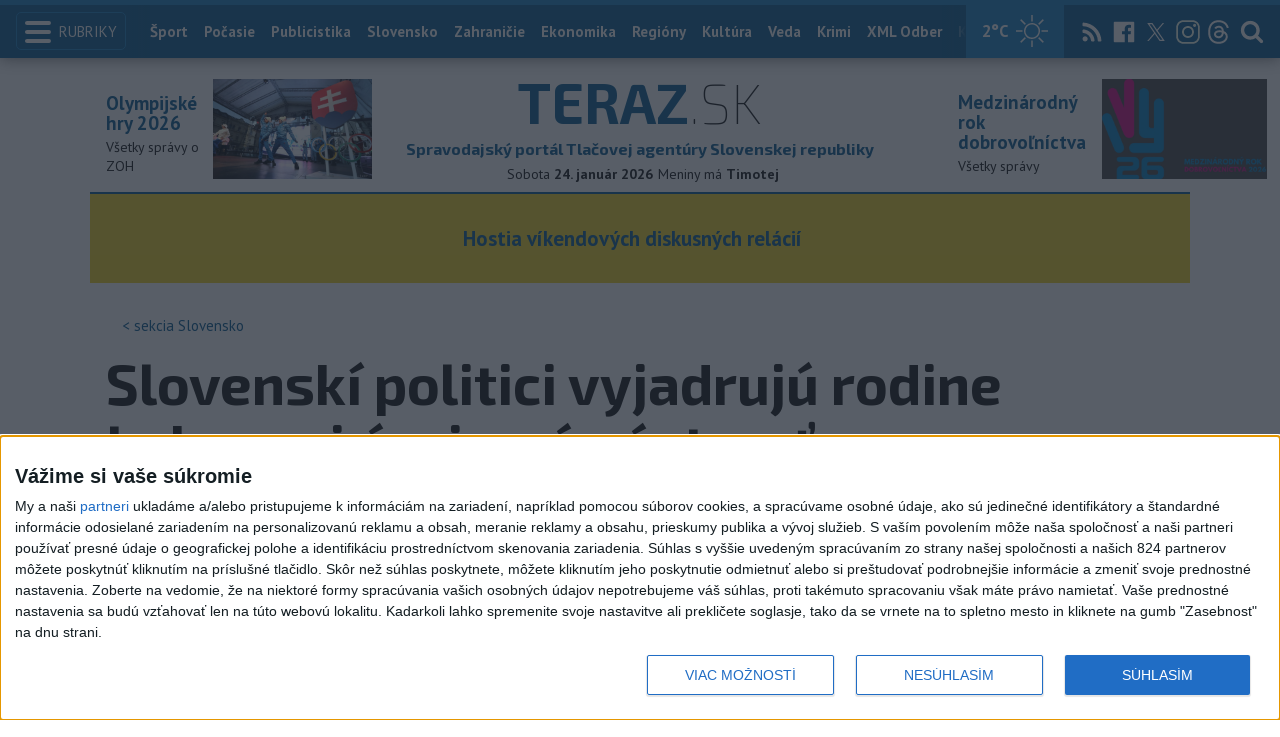

--- FILE ---
content_type: text/html; charset=utf-8
request_url: https://www.teraz.sk/slovensko/t-drucker-vyjadril-uprimnu-sustrast/755725-clanok.html?utm_source=teraz&utm_medium=organic&utm_campaign=click&utm_content=undefined
body_size: 18093
content:
<!doctype html>
<html class="no-js" lang="sk">

<head prefix="og: http://ogp.me/ns# fb: http://ogp.me/ns/fb# article: http://ogp.me/ns/article#">
  <meta charset="utf-8">
  <meta http-equiv="x-ua-compatible" content="ie=edge">
  <meta name="viewport" content="width=device-width, initial-scale=1, viewport-fit=cover">
  <meta name="helmet-placeholder" />
  <title data-react-helmet="true">Slovenskí politici vyjadrujú rodine Lubyovej úprimnú sústrasť</title>
  <meta data-react-helmet="true" name="msapplication-TileImage" content="/favicon/ms-icon-144x144.png"/><meta data-react-helmet="true" name="msapplication-TileColor" content="#137fc5"/><meta data-react-helmet="true" name="theme-color" content="#137fc5"/><meta data-react-helmet="true" name="google-site-verification" content="sHkCahai37YoEmQmocAHdLzDsNXrzYjalRtiinbpu_4"/><meta data-react-helmet="true" name="author" content="Teraz.sk"/><meta data-react-helmet="true" name="creator" content="TASR"/><meta data-react-helmet="true" name="publisher" content="Teraz.sk"/><meta data-react-helmet="true" property="article:publisher" content="https://www.teraz.sk/"/><meta data-react-helmet="true" name="webdesign" content="ADIT Agency s.r.o."/><meta data-react-helmet="true" property="og:site_name" content="TERAZ.sk"/><meta data-react-helmet="true" property="og:locale" content="sk_SK"/><meta data-react-helmet="true" property="fb:admins" content="100000789967003"/><meta data-react-helmet="true" property="fb:admins" content="1178990524"/><meta data-react-helmet="true" property="fb:admins" content="1597324791"/><meta data-react-helmet="true" property="fb:admins" content="1481590385"/><meta data-react-helmet="true" property="fb:admins" content="100001507657756"/><meta data-react-helmet="true" property="fb:admins" content="1402834241"/><meta data-react-helmet="true" property="fb:admins" content="100000944240713"/><meta data-react-helmet="true" property="fb:admins" content="1087125644"/><meta data-react-helmet="true" property="fb:admins" content="1277051192"/><meta data-react-helmet="true" property="fb:admins" content="702763004"/><meta data-react-helmet="true" property="fb:admins" content="1511665091"/><meta data-react-helmet="true" property="fb:app_id" content="282867128448169"/><meta data-react-helmet="true" name="twitter:card" content="summary_large_image"/><meta data-react-helmet="true" name="twitter:site" content="terazsk"/><meta data-react-helmet="true" name="twitter:creator" content="terazsk"/><meta data-react-helmet="true" property="og:type" content="article"/><meta data-react-helmet="true" property="og:url" content="https://www.teraz.sk/slovensko/t-drucker-vyjadril-uprimnu-sustrast/755725-clanok.html"/><meta data-react-helmet="true" property="og:title" content="Slovenskí politici vyjadrujú rodine Lubyovej úprimnú sústrasť"/><meta data-react-helmet="true" property="og:description" content="Úprimnú sústrasť vyjadrila prezidentka Zuzana Čaputová, minister školstva Tomáš Drucker (Hlas-SD), aj Slovenská národná strana."/><meta data-react-helmet="true" property="og:image" content="https://www.teraz.sk/usercontent/socialmedia/1cfd5913cc4e529a674eb7f053082d4306b154cf.jpg?wm=tasr-teraz&amp;v=2"/><meta data-react-helmet="true" property="og:image:type" content="image/jpeg"/><meta data-react-helmet="true" name="keywords" lang="sk" content="reakcia,exministerka,Lubyová,Drucker,MŠVVaŠ"/><meta data-react-helmet="true" name="description" content="Úprimnú sústrasť vyjadrila prezidentka Zuzana Čaputová, minister školstva Tomáš Drucker (Hlas-SD), aj Slovenská národná strana."/><meta data-react-helmet="true" property="article:author" content="www.teraz.sk/author/327"/><meta data-react-helmet="true" property="article:published_time" content="2023-11-20T14:44:00+01:00"/><meta data-react-helmet="true" property="article:modified_time" content="2023-11-20T18:05:00+01:00"/><meta data-react-helmet="true" name="copyright" content="Copyright (C) 2023 TASR, tasr.sk"/><meta data-react-helmet="true" name="twitter:url" content="https://www.teraz.sk/slovensko/t-drucker-vyjadril-uprimnu-sustrast/755725-clanok.html"/>
  <link data-react-helmet="true" rel="manifest" href="/manifest.json"/><link data-react-helmet="true" rel="apple-touch-icon" sizes="57x57" href="/favicon/apple-icon-57x57.png"/><link data-react-helmet="true" rel="apple-touch-icon" sizes="60x60" href="/favicon/apple-icon-60x60.png"/><link data-react-helmet="true" rel="apple-touch-icon" sizes="72x72" href="/favicon/apple-icon-72x72.png"/><link data-react-helmet="true" rel="apple-touch-icon" sizes="76x76" href="/favicon/apple-icon-76x76.png"/><link data-react-helmet="true" rel="apple-touch-icon" sizes="114x114" href="/favicon/apple-icon-114x114.png"/><link data-react-helmet="true" rel="apple-touch-icon" sizes="120x120" href="/favicon/apple-icon-120x120.png"/><link data-react-helmet="true" rel="apple-touch-icon" sizes="144x144" href="/favicon/apple-icon-144x144.png"/><link data-react-helmet="true" rel="apple-touch-icon" sizes="152x152" href="/favicon/apple-icon-152x152.png"/><link data-react-helmet="true" rel="apple-touch-icon" sizes="180x180" href="/favicon/apple-icon-180x180.png"/><link data-react-helmet="true" rel="icon" type="image/png" sizes="192x192" href="/favicon/android-icon-192x192.png"/><link data-react-helmet="true" rel="icon" type="image/png" sizes="32x32" href="/favicon/favicon-32x32.png"/><link data-react-helmet="true" rel="icon" type="image/png" sizes="96x96" href="/favicon/favicon-96x96.png"/><link data-react-helmet="true" rel="icon" type="image/png" sizes="16x16" href="/favicon/favicon-16x16.png"/>
  <link rel="stylesheet" href="/static/css/client.20ddd68c.css">
  <link rel="manifest" href="manifest.json" crossorigin="use-credentials">
  
  <script>
  window.__PRELOADED_STATE__ = {"fbShares":{},"header":{"headerSuffix":"Slovensko","headerSuffixUrl":"slovensko","isLoading":false,"dateName":"24. január 2026","dowName":"Sobota","promo_left":{"title":"Olympijské hry 2026 ","annotation":"Všetky správy o ZOH","image":"https://www.teraz.sk/usercontent/photos/c/6/5/4-c65d578601adba397de786261ff28b31b9b26ff7.jpg","url":"zoh-2026"},"promo_right":{"title":"Medzinárodný rok dobrovoľníctva","annotation":"Všetky správy","image":"https://www.teraz.sk/usercontent/photos/3/4/1/4-341318b0020a21d3f72615cdba92ab65e9d8a321.jpg","url":"/tag/ivy26"},"nameday":"Timotej","anniversary":{"title":"Deň národného zjednotenia v Rumunsku","annotation":"Založenie štátu zjednotením Valašska a Moldavska (1859).","image":"","url":"/historicky-kalendar/24-januar"},"menu":[{"url":"/","name":"Titulka"},{"url":"/","name":"Teraz","sub":[]},{"url":"/slovensko","name":"Slovensko","sub":[]},{"url":"/regiony","name":"Regióny","sub":[{"name":"Všetky","url":"/regiony/"},{"name":"Hlavné mesto","url":"/bratislava"},{"name":"Banskobystrický","url":"/banskobystricky-kraj"},{"name":"Bratislavský","url":"/bratislavsky-kraj"},{"name":"Košický","url":"/kosicky-kraj"},{"name":"Nitriansky","url":"/nitriansky-kraj"},{"name":"Prešovský","url":"/presovsky-kraj"},{"name":"Trenčiansky","url":"/trenciansky-kraj"},{"name":"Trnavský","url":"/trnavsky-kraj"},{"name":"Žilinský","url":"/zilinsky-kraj"}]},{"url":"/zahranicie","name":"Zahraničie","sub":[]},{"url":"/ekonomika","name":"Ekonomika","sub":[]},{"url":"/pocasie","name":"Počasie","sub":[]},{"url":"/publicistika","name":"Publicistika","sub":[]},{"url":"/kultura","name":"Kultúra","sub":[]},{"url":"/sport","name":"Šport","sub":[{"name":"Futbal","url":"/futbal"},{"name":"Hokej","url":"/hokej"},{"name":"KHL","url":"/khl"},{"name":"NHL","url":"/nhl"},{"name":"Tenis","url":"/tenis"},{"name":"Tipos Extraliga","url":"/tipsportliga"},{"name":"Niké liga","url":"/fortunaliga"},{"name":"Basketbal","url":"/basketbal"},{"name":"Zimné športy","url":"/zimne-sporty"},{"name":"LIVESCORE","url":"/livescore"}]},{"url":"/magazin","name":"Kaleidoskop","sub":[{"name":"Magazín","url":"/magazin"},{"name":"Kultúra","url":"/kultura"},{"name":"Krimi","url":"/kultura"},{"name":"UNESCO a veda","url":"/veda"},{"name":"Zdravie","url":"/zdravie"}]},{"url":"/zdravie","name":"Zdravie","sub":[]},{"url":"http://www.tasr.sk","name":"Tasr.sk"},{"url":"http://www.tasrtv.sk","name":"TASR TV"},{"url":"http://webmagazin.teraz.sk","name":"Webmagazín.sk"},{"url":"http://skolske.sk","name":"Školské"},{"url":"http://www.vtedy.sk","name":"Vtedy.sk"},{"url":"http://newsnow.tasr.sk","name":"News Now"},{"url":"https://www.teraz.sk/odber-xml","name":"XML Odbery"}],"flash_news":{"url":"https://www.teraz.sk/slovensko/hostia-vikendovych-diskusnych-relaci/935675-clanok.html?utm_source=teraz&utm_medium=organic&utm_campaign=click&utm_content=.%253Bsearch","title":"Hostia víkendových diskusných relácií "}},"theme":{"isOffCanvasActive":false,"themeClass":null},"pageByUrl":{"https://www.teraz.sk/api_rest.php?module=RestApi&method=article&articleId=755725&section=slovensko&kind=clanok":{"isLoading":false,"lastUpdate":1769256147393,"aside":[{"type":"top_articles","data":{"articles":{"last_6h":[{"id":"935761","title":"Chcete darovať krv? Toto by mohla byť prekážka","url":"/slovensko/chcete-darovat-krv-toto-by-mohla-byt/935761-clanok.html","section_url":"slovensko","views_total":"142"},{"id":"935675","title":"PREHĽAD: Hostia víkendových diskusných relácií","url":"/slovensko/hostia-vikendovych-diskusnych-relaci/935675-clanok.html","section_url":"slovensko","views_total":"111"},{"id":"934928","title":"Viete, koľko pomarančov treba zjesť na odporúčanú dávku vitamínu C?","url":"/slovensko/viete-kolko-pomarancov-treba-zjest-n/934928-clanok.html","section_url":"slovensko","views_total":"84"},{"id":"934670","title":"Polícia ukončila objasňovanie nehody šéfa SIS P. Gašpara","url":"/slovensko/policia-ukoncila-objasnovanie-nehody/934670-clanok.html","section_url":"slovensko","views_total":"83"},{"id":"935789","title":"Vo veku 68 rokov zomrel bývalý predseda SAV Jaromír Pastorek","url":"/slovensko/vo-veku-68-rokov-zomrel-byvaly-predsed/935789-clanok.html","section_url":"slovensko","views_total":"58"},{"id":"935777","title":"Sneh a hmla potrápia vodičov, niektoré úseky majú obmedzenia","url":"/slovensko/sneh-a-hmla-potrapia-vodicov-niektor/935777-clanok.html","section_url":"slovensko","views_total":"41"},{"id":"934186","title":"Chlapec spadol z lanovky vo Vysokých Tatrách, poranil si chrbticu ","url":"/slovensko/chlapec-spadol-z-lanovky-vo-vysokych-ta/934186-clanok.html","section_url":"slovensko","views_total":"34"}],"last_24h":[{"id":"935632","title":"HROZÍ POĽADOVICA: Môže postupne zasiahnuť celú krajinu ","url":"/slovensko/hrozi-poladovica-moze-postupne-zasi/935632-clanok.html","section_url":"slovensko","views_total":"351"},{"id":"934928","title":"Viete, koľko pomarančov treba zjesť na odporúčanú dávku vitamínu C?","url":"/slovensko/viete-kolko-pomarancov-treba-zjest-n/934928-clanok.html","section_url":"slovensko","views_total":"340"},{"id":"935610","title":"Veľvyslanectvo Ukrajiny v SR spustilo zbierku Teplo pre Ukrajinu","url":"/slovensko/velvyslanectvo-ukrajiny-v-sr-spustilo-z/935610-clanok.html","section_url":"slovensko","views_total":"294"},{"id":"934186","title":"Chlapec spadol z lanovky vo Vysokých Tatrách, poranil si chrbticu ","url":"/slovensko/chlapec-spadol-z-lanovky-vo-vysokych-ta/934186-clanok.html","section_url":"slovensko","views_total":"281"},{"id":"935675","title":"PREHĽAD: Hostia víkendových diskusných relácií","url":"/slovensko/hostia-vikendovych-diskusnych-relaci/935675-clanok.html","section_url":"slovensko","views_total":"243"},{"id":"935687","title":"Fico sa na budúci štvrtok stretne s francúzskym prezidentom Macronom","url":"/slovensko/fico-sa-na-buduci-stvrtok-stretne-s-fr/935687-clanok.html","section_url":"slovensko","views_total":"236"},{"id":"935445","title":"Fico: EÚ nemáme ignorovať, ani byť súčasťou neschopnosti jej vedenia","url":"/slovensko/fico-eu-nemame-ignorovat-ani-byt-s/935445-clanok.html","section_url":"slovensko","views_total":"190"}],"last_7d":[{"id":"934928","title":"Viete, koľko pomarančov treba zjesť na odporúčanú dávku vitamínu C?","url":"/slovensko/viete-kolko-pomarancov-treba-zjest-n/934928-clanok.html","section_url":"slovensko","views_total":"13646"},{"id":"934186","title":"Chlapec spadol z lanovky vo Vysokých Tatrách, poranil si chrbticu ","url":"/slovensko/chlapec-spadol-z-lanovky-vo-vysokych-ta/934186-clanok.html","section_url":"slovensko","views_total":"8585"},{"id":"934846","title":"V noci majú udrieť silné mrazy: Vydali výstrahy ","url":"/slovensko/v-noci-maju-udriet-silne-mrazy-vydal/934846-clanok.html","section_url":"slovensko","views_total":"6135"},{"id":"934231","title":"Fico sa na Floride stretol s Trumpom, diskutovali aj o Ukrajine a EÚ","url":"/slovensko/fico-sa-na-floride-stretol-s-trumpom-di/934231-clanok.html","section_url":"slovensko","views_total":"3719"},{"id":"934670","title":"Polícia ukončila objasňovanie nehody šéfa SIS P. Gašpara","url":"/slovensko/policia-ukoncila-objasnovanie-nehody/934670-clanok.html","section_url":"slovensko","views_total":"1158"},{"id":"934080","title":"Fico: Slovensko bude vďaka dohode s USA patriť medzi výnimočné krajiny","url":"/slovensko/fico-slovensko-bude-vdaka-dohode-s-usa/934080-clanok.html","section_url":"slovensko","views_total":"876"},{"id":"934561","title":"Fico telefonoval s Merzom, chystá sa poslať list von der Leyenovej","url":"/slovensko/fico-telefonoval-s-merzom-chysta-sa-po/934561-clanok.html","section_url":"slovensko","views_total":"843"}]},"component_flavor":""}},{"type":"adocean_banner_square","data":{"master":"9raQXGN7N20FgcckjJL6XBbMYzJQkxKbBD455gB8FcP.07","code":"adoceanskwmggirrmpc"}}],"category":{"url":"slovensko","name":"Slovensko"},"tips":[{"image":"https://www1.teraz.sk/usercontent/photos/0/b/e/1-0beb32e020a66661d87eab335fc265ef22c55234.jpg","title":"VEĽKÁ PREDPOVEĎ POČASIA: Mrazivé dni sú konečne preč. Alebo sa vrátia?","url":"/pocasie/velka-predpoved-pocasia/934443-clanok.html"},{"image":"https://www2.teraz.sk/usercontent/photos/5/8/e/1-58e002b0426788113fed380d786fee1025eca4e0.jpg","title":"FOTO: MIMORIADNY OBJAV: Jaskynné umenie môže mať vyše 67.800 rokov","url":"/zahranicie/vedav-indonezii-objavili-najstarsie-j/935725-clanok.html"},{"image":"https://www3.teraz.sk/usercontent/photos/e/0/2/1-e025de6e76a3b7897ecedd32dd51c80e61d907a4.jpg","title":"TOMÁŠ: Na dôchodkový systém sa kvôli konsolidácii siahať nebude","url":"/publicistika/tomas-na-dochodkovy-system-sa-kvo/935527-clanok.html"},{"image":"https://www1.teraz.sk/usercontent/photos/1/3/e/1-13e9043dfdd30288dad865d6704d4b7c56289124.jpg","title":"Fico: EÚ nemáme ignorovať, ani byť súčasťou neschopnosti jej vedenia","url":"/slovensko/fico-eu-nemame-ignorovat-ani-byt-s/935445-clanok.html"}],"submenu":[],"id":"755725","title":"Slovenskí politici vyjadrujú rodine Lubyovej úprimnú sústrasť","annotation":"Úprimnú sústrasť vyjadrila prezidentka Zuzana Čaputová, minister školstva Tomáš Drucker (Hlas-SD), aj Slovenská národná strana.","author":{"id":"327","name":"TASR/TERAZ.sk","url":"www.teraz.sk/author/327"},"time_created":"20. novembra 2023 14:44","time_updated":"20. novembra 2023 18:05","time_created_ISO":"2023-11-20T14:44:00+01:00","time_updated_ISO":"2023-11-20T18:05:00+01:00","image":"https://www1.teraz.sk/usercontent/photos/1/c/f/4-1cfd5913cc4e529a674eb7f053082d4306b154cf.jpg","image_caption":"<span>Na archívnej snímke prezidentka Zuzana Čaputová.</span> <em>Foto: TASR - Dano Veselský</em><div class=\"clear\"></div>","api_version":"1","tags":[{"id":"900","name":"reakcia","url":"reakcia"},{"id":"24349","name":"exministerka","url":"exministerka"},{"id":"55603","name":"Lubyová","url":"lubyova"},{"id":"60480","name":"Drucker","url":"drucker"},{"id":"74944","name":"MŠVVaŠ","url":"msvvas"}],"live":false,"discussion_enabled":true,"url":"/slovensko/t-drucker-vyjadril-uprimnu-sustrast/755725-clanok.html","canonical_url":"https://www.teraz.sk/slovensko/t-drucker-vyjadril-uprimnu-sustrast/755725-clanok.html","social_media_image":"https://www.teraz.sk/usercontent/socialmedia/1cfd5913cc4e529a674eb7f053082d4306b154cf.jpg?wm=tasr-teraz&v=2","suggested":[{"title":"Úmrtie Lubyovej kolegov zo SAV zasiahlo, vyzdvihli jej odborné kvality","url":"/slovensko/umrtie-m-lubyovej-kolegov-zo-sav-zasia/755745-clanok.html","image":"https://www3.teraz.sk/usercontent/photos/e/e/7/1-ee77909645503073ac09c5ec5a90fd2bc0f24521.jpg"},{"title":"Zomrela bývalá ministerka školstva Martina Lubyová","url":"/slovensko/zomrela-byvala-ministerka-skolstva-ma/755714-clanok.html","image":"https://www3.teraz.sk/usercontent/photos/a/f/b/1-afb86928ae5084303ca4c46e482732a6773ef1a4.jpg"}],"html":"<div>Bratislava 20. novembra (TASR) - Prezidentka Zuzana &#268;aputov&aacute; vyjadrila &uacute;primn&uacute; s&uacute;stras&#357; rodine, bl&iacute;zkym a kolegom akademi&#269;ky, vedkyne a b&yacute;valej ministerky &scaron;kolstva Martiny Lubyovej. Uviedla to na soci&aacute;lnej sieti.<br>\r\n<br>\r\nMinister &scaron;kolstva Tom&aacute;&scaron; Drucker (Hlas-SD) vyjadril &uacute;primn&uacute; s&uacute;stras&#357; rodine zosnulej exministerky &scaron;kolstva Martiny Lubyovej. B&yacute;val&aacute; &scaron;&eacute;fka rezortu zomrela v pondelok vo veku 56 rokov po dlhej a &#357;a&#382;kej chorobe.<br>\r\n<br>\r\n<div class=\"articlePanel right\" style=\"width:780px\"><b>Pre&#269;&iacute;tajte si aj</b>: <a href=\"https://www.teraz.sk/slovensko/zomrela-byvala-ministerka-skolstva-ma/755714-clanok.html?utm_source=teraz&amp;utm_medium=organic&amp;utm_campaign=click&amp;utm_content=.%253Bw%253BwIndex%253Btop%253Bimg\" target=\"_blank\">Zomrela b&yacute;val&aacute; ministerka &scaron;kolstva Martina Lubyov&aacute;</a></div><br>\r\n<br>\r\n<i>\"V mene svojom a v mene ministerstva &scaron;kolstva vyjadrujem jej pozostal&yacute;m &uacute;primn&uacute; s&uacute;stras&#357;. &#268;es&#357; jej pamiatke,\"</i> uviedol Drucker.<br>\r\n<br>\r\n<figure class=\"articleImage\"><img width=\"625\" src=\"https://www3.teraz.sk/usercontent/photos/d/d/1/3-dd140c4740dc2f9a80d0c53bbc4ec7e7237914e6.jpg\"><figcaption class=\"articleImage-caption\">Arch&iacute;vna sn&iacute;mka. Ministerka &scaron;kolstva, vedy, v&yacute;skumu a &scaron;portu SR Martina Lubyov&aacute; nav&scaron;t&iacute;vila 31. janu&aacute;ra 2020 Stredn&uacute; odborn&uacute; &scaron;kolu techniky a slu&#382;ieb v Nitre. Pri tejto pr&iacute;le&#382;itosti odovzdala stredo&scaron;kol&aacute;kom hodnotenia za prv&yacute; polrok. Na sn&iacute;mke &#382;iak, ktor&yacute; bol &uacute;&#269;astn&iacute;kom tragickej nehody autobusu v polovici novembra minul&eacute;ho roku a pom&aacute;hal pri poskytovan&iacute; prvej pomoci, si preber&aacute; polro&#269;n&eacute; hodnotenie od Ministerky &scaron;kolstva, vedy, v&yacute;skumu a &scaron;portu SR Martiny Lubyovej. </figcaption> <em>Foto: TASR Henrich Mi&scaron;ovi&#269;</em><div class=\"clear\"></div></figure><br>\r\n<br>\r\n&Uacute;primn&uacute; s&uacute;stras&#357; exministerke vyslovila na soci&aacute;lnej sieti aj Slovensk&aacute; n&aacute;rodn&aacute; strana (SNS), ktor&aacute; ju do vl&aacute;dnej funkcie nominovala.<i> \"Po rokoch boja s &#357;a&#382;kou chorobou n&aacute;s opustila dlhoro&#269;n&aacute; priate&#318;ka a kolegy&#328;a Martina Lubyov&aacute;. Vyjadrujeme &uacute;primn&uacute; s&uacute;stras&#357; rodine a bl&iacute;zkym b&yacute;valej akademi&#269;ky, vedkyne a ministerky &scaron;kolstva JUDr. Mgr. Martiny Lubyovej, PhD. Martinka, bude&scaron; n&aacute;m ch&yacute;ba&#357;,\"</i> uv&aacute;dza SNS na svojom profile. <br>\r\n<br>\r\n<iframe src=\"https://www.facebook.com/plugins/post.php?href=https%3A%2F%2Fwww.facebook.com%2Fstranasns%2Fposts%2Fpfbid02uajMWX1j6vzw8eR6SQY9ZdEs2HVFXGshmzgUgFUjBUrf5TDyzV72C9z6nfamUGxfl&amp;show_text=true&amp;width=500\" width=\"500\" height=\"548\" style=\"border:none;overflow:hidden\" scrolling=\"no\" frameborder=\"0\" allowfullscreen=\"true\" allow=\"autoplay; clipboard-write; encrypted-media; picture-in-picture; web-share\"></iframe><br>\r\n<br>\r\nLubyov&aacute; bola &#269;lenkou - akademi&#269;kou Eur&oacute;pskej akad&eacute;mie vied a umen&iacute;. Pred p&ocirc;soben&iacute;m na Ministerstve &scaron;kolstva, vedy, v&yacute;skumu a &scaron;portu (M&Scaron;VVa&Scaron;) SR riadila Prognostick&yacute; &uacute;stav Slovenskej akad&eacute;mie vied (SAV). P&ocirc;sobila tie&#382; v predsedn&iacute;ctve SAV. Venovala sa pedagogickej aj publika&#269;nej &#269;innosti.</div>\n","htmlArray":["<div>Bratislava 20. novembra (TASR) - Prezidentka Zuzana &#268;aputov&aacute; vyjadrila &uacute;primn&uacute; s&uacute;stras&#357; rodine, bl&iacute;zkym a kolegom akademi&#269;ky, vedkyne a b&yacute;valej ministerky &scaron;kolstva Martiny Lubyovej. Uviedla to na soci&aacute;lnej sieti.<br>\r\n<br>\r\nMinister &scaron;kolstva Tom&aacute;&scaron; Drucker (Hlas-SD) vyjadril &uacute;primn&uacute; s&uacute;stras&#357; rodine zosnulej exministerky &scaron;kolstva Martiny Lubyovej. B&yacute;val&aacute; &scaron;&eacute;fka rezortu zomrela v pondelok vo veku 56 rokov po dlhej a &#357;a&#382;kej chorobe.<br>\r\n<br>\r\n<div class=\"articlePanel right\" style=\"width:780px\"><b>Pre&#269;&iacute;tajte si aj</b>: <a href=\"https://www.teraz.sk/slovensko/zomrela-byvala-ministerka-skolstva-ma/755714-clanok.html?utm_source=teraz&amp;utm_medium=organic&amp;utm_campaign=click&amp;utm_content=.%253Bw%253BwIndex%253Btop%253Bimg\" target=\"_blank\">Zomrela b&yacute;val&aacute; ministerka &scaron;kolstva Martina Lubyov&aacute;</a></div><br>\r\n<br>\r\n<i>\"V mene svojom a v mene ministerstva &scaron;kolstva vyjadrujem jej pozostal&yacute;m &uacute;primn&uacute; s&uacute;stras&#357;. &#268;es&#357; jej pamiatke,\"</i> uviedol Drucker.<br>\r\n<br>\r\n<figure class=\"articleImage\"><img width=\"625\" src=\"https://www3.teraz.sk/usercontent/photos/d/d/1/3-dd140c4740dc2f9a80d0c53bbc4ec7e7237914e6.jpg\"><figcaption class=\"articleImage-caption\">Arch&iacute;vna sn&iacute;mka. Ministerka &scaron;kolstva, vedy, v&yacute;skumu a &scaron;portu SR Martina Lubyov&aacute; nav&scaron;t&iacute;vila 31. janu&aacute;ra 2020 Stredn&uacute; odborn&uacute; &scaron;kolu techniky a slu&#382;ieb v Nitre. Pri tejto pr&iacute;le&#382;itosti odovzdala stredo&scaron;kol&aacute;kom hodnotenia za prv&yacute; polrok. Na sn&iacute;mke &#382;iak, ktor&yacute; bol &uacute;&#269;astn&iacute;kom tragickej nehody autobusu v polovici novembra minul&eacute;ho roku a pom&aacute;hal pri poskytovan&iacute; prvej pomoci, si preber&aacute; polro&#269;n&eacute; hodnotenie od Ministerky &scaron;kolstva, vedy, v&yacute;skumu a &scaron;portu SR Martiny Lubyovej. </figcaption> <em>Foto: TASR Henrich Mi&scaron;ovi&#269;</em><div class=\"clear\"></div></figure><br>\r\n<br>\r\n&Uacute;primn&uacute; s&uacute;stras&#357; exministerke vyslovila na soci&aacute;lnej sieti aj Slovensk&aacute; n&aacute;rodn&aacute; strana (SNS), ktor&aacute; ju do vl&aacute;dnej funkcie nominovala.<i> \"Po rokoch boja s &#357;a&#382;kou chorobou n&aacute;s opustila dlhoro&#269;n&aacute; priate&#318;ka a kolegy&#328;a Martina Lubyov&aacute;. Vyjadrujeme &uacute;primn&uacute; s&uacute;stras&#357; rodine a bl&iacute;zkym b&yacute;valej akademi&#269;ky, vedkyne a ministerky &scaron;kolstva JUDr. Mgr. Martiny Lubyovej, PhD. Martinka, bude&scaron; n&aacute;m ch&yacute;ba&#357;,\"</i> uv&aacute;dza SNS na svojom profile. <br>\r\n<br>\r\n<iframe src=\"https://www.facebook.com/plugins/post.php?href=https%3A%2F%2Fwww.facebook.com%2Fstranasns%2Fposts%2Fpfbid02uajMWX1j6vzw8eR6SQY9ZdEs2HVFXGshmzgUgFUjBUrf5TDyzV72C9z6nfamUGxfl&amp;show_text=true&amp;width=500\" width=\"500\" height=\"548\" style=\"border:none;overflow:hidden\" scrolling=\"no\" frameborder=\"0\" allowfullscreen=\"true\" allow=\"autoplay; clipboard-write; encrypted-media; picture-in-picture; web-share\"></iframe><br>\r\n<br>\r\nLubyov&aacute; bola &#269;lenkou - akademi&#269;kou Eur&oacute;pskej akad&eacute;mie vied a umen&iacute;. Pred p&ocirc;soben&iacute;m na Ministerstve &scaron;kolstva, vedy, v&yacute;skumu a &scaron;portu (M&Scaron;VVa&Scaron;) SR riadila Prognostick&yacute; &uacute;stav Slovenskej akad&eacute;mie vied (SAV). P&ocirc;sobila tie&#382; v predsedn&iacute;ctve SAV. Venovala sa pedagogickej aj publika&#269;nej &#269;innosti.</div>\n"],"articleBody":"Bratislava 20. novembra (TASR) - Prezidentka Zuzana Čaputová vyjadrila úprimnú sústrasť rodine, blízkym a kolegom akademičky, vedkyne a bývalej ministerky školstva Martiny Lubyovej. Uviedla to na sociálnej sieti.\r\n\r\nMinister školstva Tomáš Drucker (Hlas-SD) vyjadril úprimnú sústrasť rodine zosnulej exministerky školstva Martiny Lubyovej. Bývalá šéfka rezortu zomrela v pondelok vo veku 56 rokov po dlhej a ťažkej chorobe.\r\n\r\nPrečítajte si aj: Zomrela bývalá ministerka školstva Martina Lubyová\r\n\r\n\"V mene svojom a v mene ministerstva školstva vyjadrujem jej pozostalým úprimnú sústrasť. Česť jej pamiatke,\" uviedol Drucker.\r\n\r\nArchívna snímka. Ministerka školstva, vedy, výskumu a športu SR Martina Lubyová navštívila 31. januára 2020 Strednú odbornú školu techniky a služieb v Nitre. Pri tejto príležitosti odovzdala stredoškolákom hodnotenia za prvý polrok. Na snímke žiak, ktorý bol účastníkom tragickej nehody autobusu v polovici novembra minulého roku a pomáhal pri poskytovaní prvej pomoci, si preberá polročné hodnotenie od Ministerky školstva, vedy, výskumu a športu SR Martiny Lubyovej.  Foto: TASR Henrich Mišovič\r\n\r\nÚprimnú sústrasť exministerke vyslovila na sociálnej sieti aj Slovenská národná strana (SNS), ktorá ju do vládnej funkcie nominovala. \"Po rokoch boja s ťažkou chorobou nás opustila dlhoročná priateľka a kolegyňa Martina Lubyová. Vyjadrujeme úprimnú sústrasť rodine a blízkym bývalej akademičky, vedkyne a ministerky školstva JUDr. Mgr. Martiny Lubyovej, PhD. Martinka, budeš nám chýbať,\" uvádza SNS na svojom profile. \r\n\r\n\r\n\r\nLubyová bola členkou - akademičkou Európskej akadémie vied a umení. Pred pôsobením na Ministerstve školstva, vedy, výskumu a športu (MŠVVaŠ) SR riadila Prognostický ústav Slovenskej akadémie vied (SAV). Pôsobila tiež v predsedníctve SAV. Venovala sa pedagogickej aj publikačnej činnosti.","httpStatus":200}},"selectedPage":"https://www.teraz.sk/api_rest.php?module=RestApi&method=article&articleId=755725&section=slovensko&kind=clanok","wagonByUrl":{},"requirements":{"ids":[],"entities":{}},"wagonsConfig":[],"wagonHeight":{"ids":[],"entities":{}}}</script>
  <script src="https://open.spotify.com/embed/iframe-api/v1" async></script>
  <script src="https://code.jquery.com/jquery-3.2.1.min.js"
    integrity="sha256-hwg4gsxgFZhOsEEamdOYGBf13FyQuiTwlAQgxVSNgt4=" crossorigin="anonymous" async></script>
  <meta name="version" content="1.8.2-d017454-dirty">
  <!-- InMobi Choice. Consent Manager Tag v3.0 (for TCF 2.2) -->
  <script type="text/javascript" async=true>
  (function() {
    var host = window.location.hostname;
    var element = document.createElement('script');
    var firstScript = document.getElementsByTagName('script')[0];
    var url = 'https://cmp.inmobi.com'
      .concat('/choice/', '1npFT7Fq7DkqN', '/', host, '/choice.js?tag_version=V3');
    var uspTries = 0;
    var uspTriesLimit = 3;
    element.async = true;
    element.type = 'text/javascript';
    element.src = url;
  
    firstScript.parentNode.insertBefore(element, firstScript);
  
    function makeStub() {
      var TCF_LOCATOR_NAME = '__tcfapiLocator';
      var queue = [];
      var win = window;
      var cmpFrame;
  
      function addFrame() {
        var doc = win.document;
        var otherCMP = !!(win.frames[TCF_LOCATOR_NAME]);
  
        if (!otherCMP) {
          if (doc.body) {
            var iframe = doc.createElement('iframe');
  
            iframe.style.cssText = 'display:none';
            iframe.name = TCF_LOCATOR_NAME;
            doc.body.appendChild(iframe);
          } else {
            setTimeout(addFrame, 5);
          }
        }
        return !otherCMP;
      }
  
      function tcfAPIHandler() {
        var gdprApplies;
        var args = arguments;
  
        if (!args.length) {
          return queue;
        } else if (args[0] === 'setGdprApplies') {
          if (
            args.length > 3 &&
            args[2] === 2 &&
            typeof args[3] === 'boolean'
          ) {
            gdprApplies = args[3];
            if (typeof args[2] === 'function') {
              args[2]('set', true);
            }
          }
        } else if (args[0] === 'ping') {
          var retr = {
            gdprApplies: gdprApplies,
            cmpLoaded: false,
            cmpStatus: 'stub'
          };
  
          if (typeof args[2] === 'function') {
            args[2](retr);
          }
        } else {
          if(args[0] === 'init' && typeof args[3] === 'object') {
            args[3] = Object.assign(args[3], { tag_version: 'V3' });
          }
          queue.push(args);
        }
      }
  
      function postMessageEventHandler(event) {
        var msgIsString = typeof event.data === 'string';
        var json = {};
  
        try {
          if (msgIsString) {
            json = JSON.parse(event.data);
          } else {
            json = event.data;
          }
        } catch (ignore) {}
  
        var payload = json.__tcfapiCall;
  
        if (payload) {
          window.__tcfapi(
            payload.command,
            payload.version,
            function(retValue, success) {
              var returnMsg = {
                __tcfapiReturn: {
                  returnValue: retValue,
                  success: success,
                  callId: payload.callId
                }
              };
              if (msgIsString) {
                returnMsg = JSON.stringify(returnMsg);
              }
              if (event && event.source && event.source.postMessage) {
                event.source.postMessage(returnMsg, '*');
              }
            },
            payload.parameter
          );
        }
      }
  
      while (win) {
        try {
          if (win.frames[TCF_LOCATOR_NAME]) {
            cmpFrame = win;
            break;
          }
        } catch (ignore) {}
  
        if (win === window.top) {
          break;
        }
        win = win.parent;
      }
      if (!cmpFrame) {
        addFrame();
        win.__tcfapi = tcfAPIHandler;
        win.addEventListener('message', postMessageEventHandler, false);
      }
    };
  
    makeStub();
  
    function makeGppStub() {
      const CMP_ID = 10;
      const SUPPORTED_APIS = [
        '2:tcfeuv2',
        '6:uspv1',
        '7:usnatv1',
        '8:usca',
        '9:usvav1',
        '10:uscov1',
        '11:usutv1',
        '12:usctv1'
      ];
  
      window.__gpp_addFrame = function (n) {
        if (!window.frames[n]) {
          if (document.body) {
            var i = document.createElement("iframe");
            i.style.cssText = "display:none";
            i.name = n;
            document.body.appendChild(i);
          } else {
            window.setTimeout(window.__gpp_addFrame, 10, n);
          }
        }
      };
      window.__gpp_stub = function () {
        var b = arguments;
        __gpp.queue = __gpp.queue || [];
        __gpp.events = __gpp.events || [];
  
        if (!b.length || (b.length == 1 && b[0] == "queue")) {
          return __gpp.queue;
        }
  
        if (b.length == 1 && b[0] == "events") {
          return __gpp.events;
        }
  
        var cmd = b[0];
        var clb = b.length > 1 ? b[1] : null;
        var par = b.length > 2 ? b[2] : null;
        if (cmd === "ping") {
          clb(
            {
              gppVersion: "1.1", // must be “Version.Subversion”, current: “1.1”
              cmpStatus: "stub", // possible values: stub, loading, loaded, error
              cmpDisplayStatus: "hidden", // possible values: hidden, visible, disabled
              signalStatus: "not ready", // possible values: not ready, ready
              supportedAPIs: SUPPORTED_APIS, // list of supported APIs
              cmpId: CMP_ID, // IAB assigned CMP ID, may be 0 during stub/loading
              sectionList: [],
              applicableSections: [-1],
              gppString: "",
              parsedSections: {},
            },
            true
          );
        } else if (cmd === "addEventListener") {
          if (!("lastId" in __gpp)) {
            __gpp.lastId = 0;
          }
          __gpp.lastId++;
          var lnr = __gpp.lastId;
          __gpp.events.push({
            id: lnr,
            callback: clb,
            parameter: par,
          });
          clb(
            {
              eventName: "listenerRegistered",
              listenerId: lnr, // Registered ID of the listener
              data: true, // positive signal
              pingData: {
                gppVersion: "1.1", // must be “Version.Subversion”, current: “1.1”
                cmpStatus: "stub", // possible values: stub, loading, loaded, error
                cmpDisplayStatus: "hidden", // possible values: hidden, visible, disabled
                signalStatus: "not ready", // possible values: not ready, ready
                supportedAPIs: SUPPORTED_APIS, // list of supported APIs
                cmpId: CMP_ID, // list of supported APIs
                sectionList: [],
                applicableSections: [-1],
                gppString: "",
                parsedSections: {},
              },
            },
            true
          );
        } else if (cmd === "removeEventListener") {
          var success = false;
          for (var i = 0; i < __gpp.events.length; i++) {
            if (__gpp.events[i].id == par) {
              __gpp.events.splice(i, 1);
              success = true;
              break;
            }
          }
          clb(
            {
              eventName: "listenerRemoved",
              listenerId: par, // Registered ID of the listener
              data: success, // status info
              pingData: {
                gppVersion: "1.1", // must be “Version.Subversion”, current: “1.1”
                cmpStatus: "stub", // possible values: stub, loading, loaded, error
                cmpDisplayStatus: "hidden", // possible values: hidden, visible, disabled
                signalStatus: "not ready", // possible values: not ready, ready
                supportedAPIs: SUPPORTED_APIS, // list of supported APIs
                cmpId: CMP_ID, // CMP ID
                sectionList: [],
                applicableSections: [-1],
                gppString: "",
                parsedSections: {},
              },
            },
            true
          );
        } else if (cmd === "hasSection") {
          clb(false, true);
        } else if (cmd === "getSection" || cmd === "getField") {
          clb(null, true);
        }
        //queue all other commands
        else {
          __gpp.queue.push([].slice.apply(b));
        }
      };
      window.__gpp_msghandler = function (event) {
        var msgIsString = typeof event.data === "string";
        try {
          var json = msgIsString ? JSON.parse(event.data) : event.data;
        } catch (e) {
          var json = null;
        }
        if (typeof json === "object" && json !== null && "__gppCall" in json) {
          var i = json.__gppCall;
          window.__gpp(
            i.command,
            function (retValue, success) {
              var returnMsg = {
                __gppReturn: {
                  returnValue: retValue,
                  success: success,
                  callId: i.callId,
                },
              };
              event.source.postMessage(msgIsString ? JSON.stringify(returnMsg) : returnMsg, "*");
            },
            "parameter" in i ? i.parameter : null,
            "version" in i ? i.version : "1.1"
          );
        }
      };
      if (!("__gpp" in window) || typeof window.__gpp !== "function") {
        window.__gpp = window.__gpp_stub;
        window.addEventListener("message", window.__gpp_msghandler, false);
        window.__gpp_addFrame("__gppLocator");
      }
    };
  
    makeGppStub();
  
    var uspStubFunction = function() {
      var arg = arguments;
      if (typeof window.__uspapi !== uspStubFunction) {
        setTimeout(function() {
          if (typeof window.__uspapi !== 'undefined') {
            window.__uspapi.apply(window.__uspapi, arg);
          }
        }, 500);
      }
    };
  
    var checkIfUspIsReady = function() {
      uspTries++;
      if (window.__uspapi === uspStubFunction && uspTries < uspTriesLimit) {
        console.warn('USP is not accessible');
      } else {
        clearInterval(uspInterval);
      }
    };
  
    if (typeof window.__uspapi === 'undefined') {
      window.__uspapi = uspStubFunction;
      var uspInterval = setInterval(checkIfUspIsReady, 6000);
    }
  })();
  </script>
  <!-- End InMobi Choice. Consent Manager Tag v3.0 (for TCF 2.2) -->
	
  <script src="https://code.jquery.com/jquery-3.2.1.min.js"
  integrity="sha256-hwg4gsxgFZhOsEEamdOYGBf13FyQuiTwlAQgxVSNgt4=" crossorigin="anonymous" async></script>
  <meta name="version" content="1.8.2-d017454-dirty">
</head>

<body>
	
  <div id="rcBody"><div><header class="headerTop js-headerTop"><div class="container container--full"><button type="button" class="headerTopMenuBtn pull-left js-offCanvasBtn"><div class="headerTopMenuBtn-icon hamburger"><div class="hamburger-bar"></div><div class="hamburger-bar"></div><div class="hamburger-bar"></div></div><span class="headerTopMenuBtn-label">Rubriky</span></button><div class="headerTopLogo logo logo--md logo--light"><a href="/?utm_source=teraz&amp;utm_medium=organic&amp;utm_campaign=click&amp;utm_content=.%253BTopMenu"><span class="logo-prefix">TERAZ</span><span class="logo-suffix">.SK</span></a></div><div class="headerSearchWrapper pull-right clearfix"><form class="headerSearch js-headerSearch" action="/search"><label for="headerSearch" class="visuallyhidden">Hľadať</label><input type="text" id="headerSearch" class="headerSearch-input js-headerSearchInput" name="q" placeholder="Hľadať"/><button class="headerSearch-submit" type="submit"><svg class="icon"><use xlink:href="/sprite.svg#search"></use></svg></button></form><div class="headerTopBtns pull-right"><a class="headerTopBtn hidden-md hidden-sm hidden-xs" href="/rss?utm_source=teraz&amp;utm_medium=organic&amp;utm_campaign=click&amp;utm_content=.%253BTopMenu"><svg class="icon"><use xlink:href="/sprite.svg#rss"></use></svg></a><a class="headerTopBtn hidden-md hidden-sm hidden-xs" target="_blank" rel="noopener" href="https://www.facebook.com/teraz.sk/"><svg class="icon"><use xlink:href="/sprite.svg#facebook-square"></use></svg></a><a class="headerTopBtn hidden-md hidden-sm hidden-xs" target="_blank" rel="noopener" href="https://twitter.com/terazsk?lang=en"><i class="icon icon--x inv"></i></a><a class="headerTopBtn hidden-md hidden-sm hidden-xs" target="_blank" rel="noopener" href="https://www.instagram.com/terazsk/"><i class="icon icon--instagram inv"></i></a><a class="headerTopBtn hidden-md hidden-sm hidden-xs" target="_blank" rel="noopener" href="https://www.threads.net/@terazsk"><i class="icon icon--threads inv"></i></a><button class="headerTopBtn js-headerSearchToggle" type="button"><svg class="icon"><use xlink:href="/sprite.svg#search"></use></svg></button></div></div><nav class="headerTopNav" aria-label="Hlavné menu"><div class="headerTopNav-inner"><ul class="headerTopNav-menu"><li class="visuallyhidden"><a class="link link--default">Index</a></li><li><a href="/sport?utm_source=teraz&amp;utm_medium=organic&amp;utm_campaign=click&amp;utm_content=.%253BTopMenu">Šport</a></li><li><a href="/pocasie?utm_source=teraz&amp;utm_medium=organic&amp;utm_campaign=click&amp;utm_content=.%253BTopMenu">Počasie</a></li><li><a href="/publicistika?utm_source=teraz&amp;utm_medium=organic&amp;utm_campaign=click&amp;utm_content=.%253BTopMenu">Publicistika</a></li><li><a href="/slovensko?utm_source=teraz&amp;utm_medium=organic&amp;utm_campaign=click&amp;utm_content=.%253BTopMenu">Slovensko</a></li><li><a href="/zahranicie?utm_source=teraz&amp;utm_medium=organic&amp;utm_campaign=click&amp;utm_content=.%253BTopMenu">Zahraničie</a></li><li><a href="/ekonomika?utm_source=teraz&amp;utm_medium=organic&amp;utm_campaign=click&amp;utm_content=.%253BTopMenu">Ekonomika</a></li><li><a href="/regiony?utm_source=teraz&amp;utm_medium=organic&amp;utm_campaign=click&amp;utm_content=.%253BTopMenu">Regióny</a></li><li><a href="/kultura?utm_source=teraz&amp;utm_medium=organic&amp;utm_campaign=click&amp;utm_content=.%253BTopMenu">Kultúra</a></li><li><a href="/veda?utm_source=teraz&amp;utm_medium=organic&amp;utm_campaign=click&amp;utm_content=.%253BTopMenu">Veda</a></li><li><a href="/krimi?utm_source=teraz&amp;utm_medium=organic&amp;utm_campaign=click&amp;utm_content=.%253BTopMenu">Krimi</a></li><li><a href="/odber-xml">XML Odber</a></li><li><a href="/knihy?utm_source=teraz&amp;utm_medium=organic&amp;utm_campaign=click&amp;utm_content=.%253BTopMenu">Knihy</a></li><li><a href="/utulkovo?utm_source=teraz&amp;utm_medium=organic&amp;utm_campaign=click&amp;utm_content=.%253BTopMenu">Útulkovo</a></li><li><a href="/magazin?utm_source=teraz&amp;utm_medium=organic&amp;utm_campaign=click&amp;utm_content=.%253BTopMenu">Magazín</a></li><li><a href="https://newsnow.tasr.sk/?utm_source=teraz&amp;utm_medium=organic&amp;utm_campaign=click&amp;utm_content=.%3Boffcanvas">News Now</a></li><li><a href="/archiv?utm_source=teraz&amp;utm_medium=organic&amp;utm_campaign=click&amp;utm_content=.%253BTopMenu">Archív</a></li><li><a href="https://www.tasrtv.sk/?utm_source=teraz&amp;utm_medium=organic&amp;utm_campaign=click&amp;utm_content=.%253Boffcanvas">TASR TV</a></li><li><a class="link link--default">Webmagazín</a></li><li><a href="//obce.teraz.sk">Obce</a></li><li><a href="/zdravie?utm_source=teraz&amp;utm_medium=organic&amp;utm_campaign=click&amp;utm_content=.%253BTopMenu">Zdravie</a></li></ul></div></nav></div></header><nav class="offCanvas"><ul class="sideMenu list-reset"><li><a href="/?utm_source=teraz&amp;utm_medium=organic&amp;utm_campaign=click&amp;utm_content=.%253Boffcanvas">Titulka</a></li><li><a href="/?utm_source=teraz&amp;utm_medium=organic&amp;utm_campaign=click&amp;utm_content=.%253Boffcanvas">Teraz</a><ul class=" sideMenu-submenu list-reset"></ul></li><li><a href="/slovensko?utm_source=teraz&amp;utm_medium=organic&amp;utm_campaign=click&amp;utm_content=.%253Boffcanvas">Slovensko</a><ul class=" sideMenu-submenu list-reset"></ul></li><li><a href="/regiony?utm_source=teraz&amp;utm_medium=organic&amp;utm_campaign=click&amp;utm_content=.%253Boffcanvas">Regióny</a><button class="sideMenu-toggle"><svg class="hidden icon"><use xlink:href="/sprite.svg#chevron-up"></use></svg><svg class=" icon"><use xlink:href="/sprite.svg#chevron-down"></use></svg></button><ul class=" sideMenu-submenu list-reset"><li><a href="/regiony/?utm_source=teraz&amp;utm_medium=organic&amp;utm_campaign=click&amp;utm_content=.%253Boffcanvas">Všetky</a></li><li><a href="/bratislava?utm_source=teraz&amp;utm_medium=organic&amp;utm_campaign=click&amp;utm_content=.%253Boffcanvas">Hlavné mesto</a></li><li><a href="/banskobystricky-kraj?utm_source=teraz&amp;utm_medium=organic&amp;utm_campaign=click&amp;utm_content=.%253Boffcanvas">Banskobystrický</a></li><li><a href="/bratislavsky-kraj?utm_source=teraz&amp;utm_medium=organic&amp;utm_campaign=click&amp;utm_content=.%253Boffcanvas">Bratislavský</a></li><li><a href="/kosicky-kraj?utm_source=teraz&amp;utm_medium=organic&amp;utm_campaign=click&amp;utm_content=.%253Boffcanvas">Košický</a></li><li><a href="/nitriansky-kraj?utm_source=teraz&amp;utm_medium=organic&amp;utm_campaign=click&amp;utm_content=.%253Boffcanvas">Nitriansky</a></li><li><a href="/presovsky-kraj?utm_source=teraz&amp;utm_medium=organic&amp;utm_campaign=click&amp;utm_content=.%253Boffcanvas">Prešovský</a></li><li><a href="/trenciansky-kraj?utm_source=teraz&amp;utm_medium=organic&amp;utm_campaign=click&amp;utm_content=.%253Boffcanvas">Trenčiansky</a></li><li><a href="/trnavsky-kraj?utm_source=teraz&amp;utm_medium=organic&amp;utm_campaign=click&amp;utm_content=.%253Boffcanvas">Trnavský</a></li><li><a href="/zilinsky-kraj?utm_source=teraz&amp;utm_medium=organic&amp;utm_campaign=click&amp;utm_content=.%253Boffcanvas">Žilinský</a></li></ul></li><li><a href="/zahranicie?utm_source=teraz&amp;utm_medium=organic&amp;utm_campaign=click&amp;utm_content=.%253Boffcanvas">Zahraničie</a><ul class=" sideMenu-submenu list-reset"></ul></li><li><a href="/ekonomika?utm_source=teraz&amp;utm_medium=organic&amp;utm_campaign=click&amp;utm_content=.%253Boffcanvas">Ekonomika</a><ul class=" sideMenu-submenu list-reset"></ul></li><li><a href="/pocasie?utm_source=teraz&amp;utm_medium=organic&amp;utm_campaign=click&amp;utm_content=.%253Boffcanvas">Počasie</a><ul class=" sideMenu-submenu list-reset"></ul></li><li><a href="/publicistika?utm_source=teraz&amp;utm_medium=organic&amp;utm_campaign=click&amp;utm_content=.%253Boffcanvas">Publicistika</a><ul class=" sideMenu-submenu list-reset"></ul></li><li><a href="/kultura?utm_source=teraz&amp;utm_medium=organic&amp;utm_campaign=click&amp;utm_content=.%253Boffcanvas">Kultúra</a><ul class=" sideMenu-submenu list-reset"></ul></li><li><a href="/sport?utm_source=teraz&amp;utm_medium=organic&amp;utm_campaign=click&amp;utm_content=.%253Boffcanvas">Šport</a><button class="sideMenu-toggle"><svg class="hidden icon"><use xlink:href="/sprite.svg#chevron-up"></use></svg><svg class=" icon"><use xlink:href="/sprite.svg#chevron-down"></use></svg></button><ul class=" sideMenu-submenu list-reset"><li><a href="/futbal?utm_source=teraz&amp;utm_medium=organic&amp;utm_campaign=click&amp;utm_content=.%253Boffcanvas">Futbal</a></li><li><a href="/hokej?utm_source=teraz&amp;utm_medium=organic&amp;utm_campaign=click&amp;utm_content=.%253Boffcanvas">Hokej</a></li><li><a href="/khl?utm_source=teraz&amp;utm_medium=organic&amp;utm_campaign=click&amp;utm_content=.%253Boffcanvas">KHL</a></li><li><a href="/nhl?utm_source=teraz&amp;utm_medium=organic&amp;utm_campaign=click&amp;utm_content=.%253Boffcanvas">NHL</a></li><li><a href="/tenis?utm_source=teraz&amp;utm_medium=organic&amp;utm_campaign=click&amp;utm_content=.%253Boffcanvas">Tenis</a></li><li><a href="/tipsportliga?utm_source=teraz&amp;utm_medium=organic&amp;utm_campaign=click&amp;utm_content=.%253Boffcanvas">Tipos Extraliga</a></li><li><a href="/fortunaliga?utm_source=teraz&amp;utm_medium=organic&amp;utm_campaign=click&amp;utm_content=.%253Boffcanvas">Niké liga</a></li><li><a href="/basketbal?utm_source=teraz&amp;utm_medium=organic&amp;utm_campaign=click&amp;utm_content=.%253Boffcanvas">Basketbal</a></li><li><a href="/zimne-sporty?utm_source=teraz&amp;utm_medium=organic&amp;utm_campaign=click&amp;utm_content=.%253Boffcanvas">Zimné športy</a></li><li><a href="/livescore?utm_source=teraz&amp;utm_medium=organic&amp;utm_campaign=click&amp;utm_content=.%253Boffcanvas">LIVESCORE</a></li></ul></li><li><a href="/magazin?utm_source=teraz&amp;utm_medium=organic&amp;utm_campaign=click&amp;utm_content=.%253Boffcanvas">Kaleidoskop</a><button class="sideMenu-toggle"><svg class="hidden icon"><use xlink:href="/sprite.svg#chevron-up"></use></svg><svg class=" icon"><use xlink:href="/sprite.svg#chevron-down"></use></svg></button><ul class=" sideMenu-submenu list-reset"><li><a href="/magazin?utm_source=teraz&amp;utm_medium=organic&amp;utm_campaign=click&amp;utm_content=.%253Boffcanvas">Magazín</a></li><li><a href="/kultura?utm_source=teraz&amp;utm_medium=organic&amp;utm_campaign=click&amp;utm_content=.%253Boffcanvas">Kultúra</a></li><li><a href="/kultura?utm_source=teraz&amp;utm_medium=organic&amp;utm_campaign=click&amp;utm_content=.%253Boffcanvas">Krimi</a></li><li><a href="/veda?utm_source=teraz&amp;utm_medium=organic&amp;utm_campaign=click&amp;utm_content=.%253Boffcanvas">UNESCO a veda</a></li><li><a href="/zdravie?utm_source=teraz&amp;utm_medium=organic&amp;utm_campaign=click&amp;utm_content=.%253Boffcanvas">Zdravie</a></li></ul></li><li><a href="/zdravie?utm_source=teraz&amp;utm_medium=organic&amp;utm_campaign=click&amp;utm_content=.%253Boffcanvas">Zdravie</a><ul class=" sideMenu-submenu list-reset"></ul></li><li><a href="http://www.tasr.sk?utm_source=teraz&amp;utm_medium=organic&amp;utm_campaign=click&amp;utm_content=.%253Boffcanvas" rel="noopener" target="_blank">Tasr.sk</a></li><li><a href="http://www.tasrtv.sk?utm_source=teraz&amp;utm_medium=organic&amp;utm_campaign=click&amp;utm_content=.%253Boffcanvas" rel="noopener" target="_blank">TASR TV</a></li><li><a href="http://webmagazin.teraz.sk?utm_source=teraz&amp;utm_medium=organic&amp;utm_campaign=click&amp;utm_content=.%253Boffcanvas" rel="noopener" target="_blank">Webmagazín.sk</a></li><li><a href="http://skolske.sk?utm_source=teraz&amp;utm_medium=organic&amp;utm_campaign=click&amp;utm_content=.%253Boffcanvas" rel="noopener" target="_blank">Školské</a></li><li><a href="http://www.vtedy.sk?utm_source=teraz&amp;utm_medium=organic&amp;utm_campaign=click&amp;utm_content=.%253Boffcanvas" rel="noopener" target="_blank">Vtedy.sk</a></li><li><a href="/newsnow-redirect?to=http%3A%2F%2Fnewsnow.tasr.sk%3Futm_source%3Dteraz%26utm_medium%3Dorganic%26utm_campaign%3Dclick%26utm_content%3D.%25253Boffcanvas" target="_blank">News Now</a></li><li><a href="https://www.teraz.sk/odber-xml?utm_source=teraz&amp;utm_medium=organic&amp;utm_campaign=click&amp;utm_content=.%253Boffcanvas" rel="noopener" target="_blank">XML Odbery</a></li></ul></nav><div class="page"><div class="page-inner"><div><header class="headerMain js-headerMain"><div class="container border-bottom-primary"><div class="headerWrapper"><div class="headerMiddle"><div class="headerMiddleLogo"><h1 class="logo logo--lg"><a href="/?utm_source=teraz&amp;utm_medium=organic&amp;utm_campaign=click&amp;utm_content=."><span class="logo-prefix">TERAZ</span></a><a href="//?utm_source=teraz&amp;utm_medium=organic&amp;utm_campaign=click&amp;utm_content=."><span class="logo-suffix">.SK</span></a></h1></div><div class="headerMiddleInfo text-center"><span class="d-block text-bold p-b-5 companyDesc">Spravodajský portál Tlačovej agentúry Slovenskej republiky</span></div><div class="headerMiddleInfo text-center"><span class="headerMiddleInfo-item">Sobota<!-- --> <strong>24. január 2026</strong></span><br class="hidden-sm hidden-md hidden-lg hidden-xl"/><span class="headerMiddleInfo-item">Meniny má <strong>Timotej</strong></span><br class="hidden-md hidden-lg hidden-xl"/></div></div><div class="headerLeft hidden-md hidden-sm hidden-xs"><article class="promo promo--left"><a class="promo-link" href="zoh-2026"><h1 class="promo-heading">Olympijské hry 2026 </h1>Všetky správy o ZOH</a><a href="zoh-2026" class="promo-img"><img src="https://www.teraz.sk/usercontent/photos/c/6/5/4-c65d578601adba397de786261ff28b31b9b26ff7.jpg" class="promo-img" title="Olympijské hry 2026 " alt=""/></a></article></div><div class="headerRight hidden-md hidden-sm hidden-xs"><article class="promo promo--right"><a class="promo-link" href="/tag/ivy26"><div class="promo-body"><h1 class="promo-heading">Medzinárodný rok dobrovoľníctva</h1>Všetky správy</div></a><a href="/tag/ivy26" class="promo-img"><img src="https://www.teraz.sk/usercontent/photos/3/4/1/4-341318b0020a21d3f72615cdba92ab65e9d8a321.jpg" class="promo-img" title="Medzinárodný rok dobrovoľníctva" alt=""/></a></article></div></div></div></header><div class="hotTopics hotTopics--flashNews"><div class="container"><ul class="hotTopics-nav list-reset"><li><strong><a href="https://www.teraz.sk/slovensko/hostia-vikendovych-diskusnych-relaci/935675-clanok.html?utm_source=teraz&amp;utm_medium=organic&amp;utm_campaign=click&amp;utm_content=.%253Bsearch">Hostia víkendových diskusných relácií </a></strong></li></ul></div></div></div><div><nav class="container submenu"><ul class="submenu-menu menu menu--tabs list-reset clearfix"></ul></nav><main><article class="article"><header class="articleHeader"><div class="container"><span class="container"><a href="/slovensko?utm_source=teraz&amp;utm_medium=organic&amp;utm_campaign=click&amp;utm_content=.%253BArticle">&lt; sekcia <!-- -->Slovensko</a></span><h1 class="articleTitle">Slovenskí politici vyjadrujú rodine Lubyovej úprimnú sústrasť</h1><div class="articleActions"><div class="articleActions-block"><iframe class="socialWidget--facebook-share-desktop" src="https://www.facebook.com/plugins/share_button.php?href=https%3A%2F%2Fwww.teraz.sk%2Fslovensko%2Ft-drucker-vyjadril-uprimnu-sustrast%2F755725-clanok.html&amp;layout=button_count&amp;size=large&amp;mobile_iframe=false&amp;appId=282867128448169&amp;width=110&amp;height=32" width="110" height="32" style="border:none;overflow:hidden" scrolling="no" frameBorder="0" allowtransparency="true"></iframe><a class="socialWidget socialWidget--facebook-share-mobile" href="http://www.facebook.com/share.php?u=https%3A%2F%2Fwww.teraz.sk%2Fslovensko%2Ft-drucker-vyjadril-uprimnu-sustrast%2F755725-clanok.html" target="_blank" rel="noopener"><span class="socialWidget-label">Zdieľaj na Facebooku</span></a><a class="socialWidget socialWidget--twitter" href="https://twitter.com/intent/tweet?url=https%3A%2F%2Fwww.teraz.sk%2Fslovensko%2Ft-drucker-vyjadril-uprimnu-sustrast%2F755725-clanok.html" target="_blank" rel="noopener"><span class="socialWidget-label"><svg class="icon"><use xlink:href="/sprite.svg#twitter"></use></svg></span></a><a class="socialWidget socialWidget--comments" href="#diskusia"><span class="socialWidget-label"><svg class="icon"><use xlink:href="/sprite.svg#comments"></use></svg></span><span class="socialWidget-value"><div><span class="fb-comments-count" data-href="https://www.teraz.sk/slovensko/t-drucker-vyjadril-uprimnu-sustrast/755725-clanok.html">.</span></div></span></a></div></div></div></header><div class="container"><div class="l-columns l-columns--article clearfix"><div class="articleContent l-main pull-left"><div class="articleImage aspectRatio"><img src="https://www1.teraz.sk/usercontent/photos/1/c/f/4-1cfd5913cc4e529a674eb7f053082d4306b154cf.jpg" title="Slovenskí politici vyjadrujú rodine Lubyovej úprimnú sústrasť" alt=""/><div class="articleImageTop-caption"><figcaption><span>Na archívnej snímke prezidentka Zuzana Čaputová.</span> <em>Foto: TASR - Dano Veselský</em><div class="clear"></div></figcaption></div></div><p class="articlePerex">Úprimnú sústrasť vyjadrila prezidentka Zuzana Čaputová, minister školstva Tomáš Drucker (Hlas-SD), aj Slovenská národná strana.</p><div class="articleMeta"><div class="clearfix"><span class="articleMeta-person">Autor<!-- --> <strong><a href="/author/327?utm_source=teraz&amp;utm_medium=organic&amp;utm_campaign=click&amp;utm_content=.%253BArticle">TASR/TERAZ.sk</a></strong></span></div><span class="publishingTime"><time dateTime="2023-11-20T14:44:00+01:00">20. novembra 2023 14:44</time>,<svg class="icon"><use xlink:href="/sprite.svg#repeat"></use></svg><span class="visuallyhidden">aktualizované</span><span> </span><time dateTime="2023-11-20T18:05:00+01:00">20. novembra 2023 18:05</time></span></div><div><div id="4f690201-66ca-4e55-926a-1ddb93fae5fa" class="articleMain"><div>Bratislava 20. novembra (TASR) - Prezidentka Zuzana &#268;aputov&aacute; vyjadrila &uacute;primn&uacute; s&uacute;stras&#357; rodine, bl&iacute;zkym a kolegom akademi&#269;ky, vedkyne a b&yacute;valej ministerky &scaron;kolstva Martiny Lubyovej. Uviedla to na soci&aacute;lnej sieti.<br>
<br>
Minister &scaron;kolstva Tom&aacute;&scaron; Drucker (Hlas-SD) vyjadril &uacute;primn&uacute; s&uacute;stras&#357; rodine zosnulej exministerky &scaron;kolstva Martiny Lubyovej. B&yacute;val&aacute; &scaron;&eacute;fka rezortu zomrela v pondelok vo veku 56 rokov po dlhej a &#357;a&#382;kej chorobe.<br>
<br>
<div class="articlePanel right" style="width:780px"><b>Pre&#269;&iacute;tajte si aj</b>: <a href="https://www.teraz.sk/slovensko/zomrela-byvala-ministerka-skolstva-ma/755714-clanok.html?utm_source=teraz&amp;utm_medium=organic&amp;utm_campaign=click&amp;utm_content=.%253Bw%253BwIndex%253Btop%253Bimg" target="_blank">Zomrela b&yacute;val&aacute; ministerka &scaron;kolstva Martina Lubyov&aacute;</a></div><br>
<br>
<i>"V mene svojom a v mene ministerstva &scaron;kolstva vyjadrujem jej pozostal&yacute;m &uacute;primn&uacute; s&uacute;stras&#357;. &#268;es&#357; jej pamiatke,"</i> uviedol Drucker.<br>
<br>
<figure class="articleImage"><img width="625" src="https://www3.teraz.sk/usercontent/photos/d/d/1/3-dd140c4740dc2f9a80d0c53bbc4ec7e7237914e6.jpg"><figcaption class="articleImage-caption">Arch&iacute;vna sn&iacute;mka. Ministerka &scaron;kolstva, vedy, v&yacute;skumu a &scaron;portu SR Martina Lubyov&aacute; nav&scaron;t&iacute;vila 31. janu&aacute;ra 2020 Stredn&uacute; odborn&uacute; &scaron;kolu techniky a slu&#382;ieb v Nitre. Pri tejto pr&iacute;le&#382;itosti odovzdala stredo&scaron;kol&aacute;kom hodnotenia za prv&yacute; polrok. Na sn&iacute;mke &#382;iak, ktor&yacute; bol &uacute;&#269;astn&iacute;kom tragickej nehody autobusu v polovici novembra minul&eacute;ho roku a pom&aacute;hal pri poskytovan&iacute; prvej pomoci, si preber&aacute; polro&#269;n&eacute; hodnotenie od Ministerky &scaron;kolstva, vedy, v&yacute;skumu a &scaron;portu SR Martiny Lubyovej. </figcaption> <em>Foto: TASR Henrich Mi&scaron;ovi&#269;</em><div class="clear"></div></figure><br>
<br>
&Uacute;primn&uacute; s&uacute;stras&#357; exministerke vyslovila na soci&aacute;lnej sieti aj Slovensk&aacute; n&aacute;rodn&aacute; strana (SNS), ktor&aacute; ju do vl&aacute;dnej funkcie nominovala.<i> "Po rokoch boja s &#357;a&#382;kou chorobou n&aacute;s opustila dlhoro&#269;n&aacute; priate&#318;ka a kolegy&#328;a Martina Lubyov&aacute;. Vyjadrujeme &uacute;primn&uacute; s&uacute;stras&#357; rodine a bl&iacute;zkym b&yacute;valej akademi&#269;ky, vedkyne a ministerky &scaron;kolstva JUDr. Mgr. Martiny Lubyovej, PhD. Martinka, bude&scaron; n&aacute;m ch&yacute;ba&#357;,"</i> uv&aacute;dza SNS na svojom profile. <br>
<br>
<iframe src="https://www.facebook.com/plugins/post.php?href=https%3A%2F%2Fwww.facebook.com%2Fstranasns%2Fposts%2Fpfbid02uajMWX1j6vzw8eR6SQY9ZdEs2HVFXGshmzgUgFUjBUrf5TDyzV72C9z6nfamUGxfl&amp;show_text=true&amp;width=500" width="500" height="548" style="border:none;overflow:hidden" scrolling="no" frameborder="0" allowfullscreen="true" allow="autoplay; clipboard-write; encrypted-media; picture-in-picture; web-share"></iframe><br>
<br>
Lubyov&aacute; bola &#269;lenkou - akademi&#269;kou Eur&oacute;pskej akad&eacute;mie vied a umen&iacute;. Pred p&ocirc;soben&iacute;m na Ministerstve &scaron;kolstva, vedy, v&yacute;skumu a &scaron;portu (M&Scaron;VVa&Scaron;) SR riadila Prognostick&yacute; &uacute;stav Slovenskej akad&eacute;mie vied (SAV). P&ocirc;sobila tie&#382; v predsedn&iacute;ctve SAV. Venovala sa pedagogickej aj publika&#269;nej &#269;innosti.</div>
</div></div><div id="e5135a02-e7a6-4825-a045-8dd530199a86" class="l-main-box border-top moduleMain container"><iframe 
          src="https://www.facebook.com/plugins/page.php?href=https%3A%2F%2Fwww.facebook.com%2FTERAZ.sk%2F&tabs&width=340&height=70&small_header=true&adapt_container_width=true&hide_cover=true&show_facepile=true&appId=1569693840012926"
          width="340"
          height="70" 
          style="border:none;overflow:hidden" 
          scrolling="no" 
          frameborder="0"
          allowfullscreen="true"
          allow="autoplay; clipboard-write; encrypted-media; picture-in-picture; web-share"></iframe></div><article class="module"><div class="moduleHeader"><h3 class="moduleHeader-title">Prečítajte si aj:</h3></div><div class="moduleMain"><div class="mediaListing row row--grid"><div class="mediaListing-item col col-4 col-md-6 col-xs-12"><div class="media"><a class="media-img" href="/slovensko/umrtie-m-lubyovej-kolegov-zo-sav-zasia/755745-clanok.html?utm_source=teraz&amp;utm_medium=organic&amp;utm_campaign=click&amp;utm_content=%253Bimg"><img src="https://www3.teraz.sk/usercontent/photos/e/e/7/1-ee77909645503073ac09c5ec5a90fd2bc0f24521.jpg" title="Úmrtie Lubyovej kolegov zo SAV zasiahlo, vyzdvihli jej odborné kvality" alt="" class="" loading="lazy"/></a><div class="media-content"><h4 class="media-title"><a href="/slovensko/umrtie-m-lubyovej-kolegov-zo-sav-zasia/755745-clanok.html?utm_source=teraz&amp;utm_medium=organic&amp;utm_campaign=click&amp;utm_content=undefined">Úmrtie Lubyovej kolegov zo SAV zasiahlo, vyzdvihli jej odborné kvality</a></h4></div></div></div><div class="mediaListing-item col col-4 col-md-6 col-xs-12"><div class="media"><a class="media-img" href="/slovensko/zomrela-byvala-ministerka-skolstva-ma/755714-clanok.html?utm_source=teraz&amp;utm_medium=organic&amp;utm_campaign=click&amp;utm_content=%253Bimg"><img src="https://www3.teraz.sk/usercontent/photos/a/f/b/1-afb86928ae5084303ca4c46e482732a6773ef1a4.jpg" title="Zomrela bývalá ministerka školstva Martina Lubyová" alt="" class="" loading="lazy"/></a><div class="media-content"><h4 class="media-title"><a href="/slovensko/zomrela-byvala-ministerka-skolstva-ma/755714-clanok.html?utm_source=teraz&amp;utm_medium=organic&amp;utm_campaign=click&amp;utm_content=undefined">Zomrela bývalá ministerka školstva Martina Lubyová</a></h4></div></div></div></div></div></article><div class="l-main-box border-top border-bottom"><div class="articleActions"><div class="articleActions-block"><iframe class="socialWidget--facebook-share-desktop" src="https://www.facebook.com/plugins/share_button.php?href=https%3A%2F%2Fwww.teraz.sk%2Fslovensko%2Ft-drucker-vyjadril-uprimnu-sustrast%2F755725-clanok.html&amp;layout=button_count&amp;size=large&amp;mobile_iframe=false&amp;appId=282867128448169&amp;width=110&amp;height=32" width="110" height="32" style="border:none;overflow:hidden" scrolling="no" frameBorder="0" allowtransparency="true"></iframe><a class="socialWidget socialWidget--facebook-share-mobile" href="http://www.facebook.com/share.php?u=https%3A%2F%2Fwww.teraz.sk%2Fslovensko%2Ft-drucker-vyjadril-uprimnu-sustrast%2F755725-clanok.html" target="_blank" rel="noopener"><span class="socialWidget-label">Zdieľaj na Facebooku</span></a><a class="socialWidget socialWidget--twitter" href="https://twitter.com/intent/tweet?url=https%3A%2F%2Fwww.teraz.sk%2Fslovensko%2Ft-drucker-vyjadril-uprimnu-sustrast%2F755725-clanok.html" target="_blank" rel="noopener"><span class="socialWidget-label"><svg class="icon"><use xlink:href="/sprite.svg#twitter"></use></svg></span></a><a class="socialWidget socialWidget--comments" href="#diskusia"><span class="socialWidget-label"><svg class="icon"><use xlink:href="/sprite.svg#comments"></use></svg></span><span class="socialWidget-value"><div><span class="fb-comments-count" data-href="https://www.teraz.sk/slovensko/t-drucker-vyjadril-uprimnu-sustrast/755725-clanok.html">.</span></div></span></a><a class="socialWidget socialWidget" href="mailto:?subject=Teraz.sk%3A%20Slovensk%C3%AD%20politici%20vyjadruj%C3%BA%20rodine%20Lubyovej%20%C3%BAprimn%C3%BA%20s%C3%BAstras%C5%A5&amp;body=Pozri%20si%20tento%20%C4%8Dl%C3%A1nok%20z%20Teraz.sk%3A%0A%0ASlovensk%C3%AD%20politici%20vyjadruj%C3%BA%20rodine%20Lubyovej%20%C3%BAprimn%C3%BA%20s%C3%BAstras%C5%A5%0A%20https%3A%2F%2Fwww.teraz.sk%2Fslovensko%2Ft-drucker-vyjadril-uprimnu-sustrast%2F755725-clanok.html"><span class="socialWidget-label"><svg class="icon"><use xmlns:xlink="http://www.w3.org/1999/xlink" xlink:href="/sprite.svg#mail"></use></svg></span></a><a class="socialWidget socialWidget" href="mailto:teraz@tasr.sk"><span class="socialWidget-label"><svg class="icon"><use xmlns:xlink="http://www.w3.org/1999/xlink" xlink:href="/sprite.svg#warning"></use></svg></span></a></div></div><div id="diskusia"><div class="hidden"><div><div class="fb-comments" data-numposts="4" data-href="https://www.teraz.sk/slovensko/t-drucker-vyjadril-uprimnu-sustrast/755725-clanok.html" data-order-by="time"></div></div></div></div></div></div><aside class="l-sidebar pull-right"><div><div class="module mobileHidden"><div class="moduleHeader moduleHeader--sidebar clearfix"><h3 class="moduleHeader-title">Najčítanejšie </h3><ul class="moduleHeader-tabs pull-right list-reset"><li class="is-active"><a href="#">6h</a></li><li class=""><a href="#">24h</a></li><li class=""><a href="#">7d</a></li></ul></div><div class="moduleMain"><ol class="listing list-reset"><li class="listingItem"><a class="listingItem-link" href="/slovensko/chcete-darovat-krv-toto-by-mohla-byt/935761-clanok.html?utm_source=teraz&amp;utm_medium=organic&amp;utm_campaign=click&amp;utm_content=.%253BArticle%253BNaj%25C4%258D%25C3%25ADtanej%25C5%25A1ie%2520%253Btab-last_6h"><span class="listingItem-number">1</span><h4 class="listingItem-title">Chcete darovať krv? Toto by mohla byť prekážka</h4></a></li><li class="listingItem"><a class="listingItem-link" href="/slovensko/hostia-vikendovych-diskusnych-relaci/935675-clanok.html?utm_source=teraz&amp;utm_medium=organic&amp;utm_campaign=click&amp;utm_content=.%253BArticle%253BNaj%25C4%258D%25C3%25ADtanej%25C5%25A1ie%2520%253Btab-last_6h"><span class="listingItem-number">2</span><h4 class="listingItem-title">PREHĽAD: Hostia víkendových diskusných relácií</h4></a></li><li class="listingItem"><a class="listingItem-link" href="/slovensko/viete-kolko-pomarancov-treba-zjest-n/934928-clanok.html?utm_source=teraz&amp;utm_medium=organic&amp;utm_campaign=click&amp;utm_content=.%253BArticle%253BNaj%25C4%258D%25C3%25ADtanej%25C5%25A1ie%2520%253Btab-last_6h"><span class="listingItem-number">3</span><h4 class="listingItem-title">Viete, koľko pomarančov treba zjesť na odporúčanú dávku vitamínu C?</h4></a></li><li class="listingItem"><a class="listingItem-link" href="/slovensko/policia-ukoncila-objasnovanie-nehody/934670-clanok.html?utm_source=teraz&amp;utm_medium=organic&amp;utm_campaign=click&amp;utm_content=.%253BArticle%253BNaj%25C4%258D%25C3%25ADtanej%25C5%25A1ie%2520%253Btab-last_6h"><span class="listingItem-number">4</span><h4 class="listingItem-title">Polícia ukončila objasňovanie nehody šéfa SIS P. Gašpara</h4></a></li><li class="listingItem"><a class="listingItem-link" href="/slovensko/vo-veku-68-rokov-zomrel-byvaly-predsed/935789-clanok.html?utm_source=teraz&amp;utm_medium=organic&amp;utm_campaign=click&amp;utm_content=.%253BArticle%253BNaj%25C4%258D%25C3%25ADtanej%25C5%25A1ie%2520%253Btab-last_6h"><span class="listingItem-number">5</span><h4 class="listingItem-title">Vo veku 68 rokov zomrel bývalý predseda SAV Jaromír Pastorek</h4></a></li><li class="listingItem"><a class="listingItem-link" href="/slovensko/sneh-a-hmla-potrapia-vodicov-niektor/935777-clanok.html?utm_source=teraz&amp;utm_medium=organic&amp;utm_campaign=click&amp;utm_content=.%253BArticle%253BNaj%25C4%258D%25C3%25ADtanej%25C5%25A1ie%2520%253Btab-last_6h"><span class="listingItem-number">6</span><h4 class="listingItem-title">Sneh a hmla potrápia vodičov, niektoré úseky majú obmedzenia</h4></a></li><li class="listingItem"><a class="listingItem-link" href="/slovensko/chlapec-spadol-z-lanovky-vo-vysokych-ta/934186-clanok.html?utm_source=teraz&amp;utm_medium=organic&amp;utm_campaign=click&amp;utm_content=.%253BArticle%253BNaj%25C4%258D%25C3%25ADtanej%25C5%25A1ie%2520%253Btab-last_6h"><span class="listingItem-number">7</span><h4 class="listingItem-title">Chlapec spadol z lanovky vo Vysokých Tatrách, poranil si chrbticu </h4></a></li></ol></div></div></div><div class="module"><div id="adoceanskwmggirrmpc"></div></div><div id="25b56b04-4ed5-4c55-baaf-66195aca4be3" class=""><ins class="asm_async_creative" style="display:inline-block; width:1px; height:1px;text-align:left; text-decoration:none;" data-asm-cdn="cdn.web2media.sk" data-asm-host="turbo.web2media.sk" data-asm-params="pid=716&gdpr_consent=[]"></ins><script src="//cdn.web2media.sk/adasync.min.js" async type="text/javascript"></script> </div></aside></div><div class="module"><div class="l-columns clearfix"><div class="moduleHeader l-main"><h3 class="moduleHeader-title">Neprehliadnite</h3></div></div><div class="moduleMain moduleMain--borderTop"><div class="row row--xs row--verticalGutter row--grid"><div class="mediaListing-item mobile-row col col-3 col-md-3 col-sm-6 col-xs-12"><div class="media media--sm"><a class="media-img" href="/pocasie/velka-predpoved-pocasia/934443-clanok.html?utm_source=teraz&amp;utm_medium=organic&amp;utm_campaign=click&amp;utm_content=.%253BArticle%253BNeprehliadnite%253Bimg"><img src="https://www1.teraz.sk/usercontent/photos/0/b/e/1-0beb32e020a66661d87eab335fc265ef22c55234.jpg" title="VEĽKÁ PREDPOVEĎ POČASIA: Mrazivé dni sú konečne preč. Alebo sa vrátia?" alt="" class="" loading="lazy"/></a><div class="media-content"><h4 class="media-title"><a href="/pocasie/velka-predpoved-pocasia/934443-clanok.html?utm_source=teraz&amp;utm_medium=organic&amp;utm_campaign=click&amp;utm_content=.%253BArticle%253BNeprehliadnite">VEĽKÁ PREDPOVEĎ POČASIA: Mrazivé dni sú konečne preč. Alebo sa vrátia?</a></h4></div></div></div><div class="mediaListing-item mobile-row col col-3 col-md-3 col-sm-6 col-xs-12"><div class="media media--sm"><a class="media-img" href="/zahranicie/vedav-indonezii-objavili-najstarsie-j/935725-clanok.html?utm_source=teraz&amp;utm_medium=organic&amp;utm_campaign=click&amp;utm_content=.%253BArticle%253BNeprehliadnite%253Bimg"><img src="https://www2.teraz.sk/usercontent/photos/5/8/e/1-58e002b0426788113fed380d786fee1025eca4e0.jpg" title="FOTO: MIMORIADNY OBJAV: Jaskynné umenie môže mať vyše 67.800 rokov" alt="" class="" loading="lazy"/></a><div class="media-content"><h4 class="media-title"><a href="/zahranicie/vedav-indonezii-objavili-najstarsie-j/935725-clanok.html?utm_source=teraz&amp;utm_medium=organic&amp;utm_campaign=click&amp;utm_content=.%253BArticle%253BNeprehliadnite">FOTO: MIMORIADNY OBJAV: Jaskynné umenie môže mať vyše 67.800 rokov</a></h4></div></div></div><div class="mediaListing-item mobile-row col col-3 col-md-3 col-sm-6 col-xs-12"><div class="media media--sm"><a class="media-img" href="/publicistika/tomas-na-dochodkovy-system-sa-kvo/935527-clanok.html?utm_source=teraz&amp;utm_medium=organic&amp;utm_campaign=click&amp;utm_content=.%253BArticle%253BNeprehliadnite%253Bimg"><img src="https://www3.teraz.sk/usercontent/photos/e/0/2/1-e025de6e76a3b7897ecedd32dd51c80e61d907a4.jpg" title="TOMÁŠ: Na dôchodkový systém sa kvôli konsolidácii siahať nebude" alt="" class="" loading="lazy"/></a><div class="media-content"><h4 class="media-title"><a href="/publicistika/tomas-na-dochodkovy-system-sa-kvo/935527-clanok.html?utm_source=teraz&amp;utm_medium=organic&amp;utm_campaign=click&amp;utm_content=.%253BArticle%253BNeprehliadnite">TOMÁŠ: Na dôchodkový systém sa kvôli konsolidácii siahať nebude</a></h4></div></div></div><div class="mediaListing-item mobile-row col col-3 col-md-3 col-sm-6 col-xs-12"><div class="media media--sm"><a class="media-img" href="/slovensko/fico-eu-nemame-ignorovat-ani-byt-s/935445-clanok.html?utm_source=teraz&amp;utm_medium=organic&amp;utm_campaign=click&amp;utm_content=.%253BArticle%253BNeprehliadnite%253Bimg"><img src="https://www1.teraz.sk/usercontent/photos/1/3/e/1-13e9043dfdd30288dad865d6704d4b7c56289124.jpg" title="Fico: EÚ nemáme ignorovať, ani byť súčasťou neschopnosti jej vedenia" alt="" class="" loading="lazy"/></a><div class="media-content"><h4 class="media-title"><a href="/slovensko/fico-eu-nemame-ignorovat-ani-byt-s/935445-clanok.html?utm_source=teraz&amp;utm_medium=organic&amp;utm_campaign=click&amp;utm_content=.%253BArticle%253BNeprehliadnite">Fico: EÚ nemáme ignorovať, ani byť súčasťou neschopnosti jej vedenia</a></h4></div></div></div></div></div></div></div><script type="application/ld+json">{"@context":"http://schema.org","@type":"NewsArticle","mainEntityOfPage":"https://www.teraz.sk/slovensko/t-drucker-vyjadril-uprimnu-sustrast/755725-clanok.html","headline":"Slovenskí politici vyjadrujú rodine Lubyovej úprimnú sústrasť","image":["https://www1.teraz.sk/usercontent/photos/1/c/f/4-1cfd5913cc4e529a674eb7f053082d4306b154cf.jpg"],"datePublished":"2023-11-20T14:44:00+01:00","dateModified":"2023-11-20T18:05:00+01:00","author":{"@type":"Organization","name":"TASR"},"articleBody":"Bratislava 20. novembra (TASR) - Prezidentka Zuzana Čaputová vyjadrila úprimnú sústrasť rodine, blízkym a kolegom akademičky, vedkyne a bývalej ministerky školstva Martiny Lubyovej. Uviedla to na sociálnej sieti.\r\n\r\nMinister školstva Tomáš Drucker (Hlas-SD) vyjadril úprimnú sústrasť rodine zosnulej exministerky školstva Martiny Lubyovej. Bývalá šéfka rezortu zomrela v pondelok vo veku 56 rokov po dlhej a ťažkej chorobe.\r\n\r\nPrečítajte si aj: Zomrela bývalá ministerka školstva Martina Lubyová\r\n\r\n\"V mene svojom a v mene ministerstva školstva vyjadrujem jej pozostalým úprimnú sústrasť. Česť jej pamiatke,\" uviedol Drucker.\r\n\r\nArchívna snímka. Ministerka školstva, vedy, výskumu a športu SR Martina Lubyová navštívila 31. januára 2020 Strednú odbornú školu techniky a služieb v Nitre. Pri tejto príležitosti odovzdala stredoškolákom hodnotenia za prvý polrok. Na snímke žiak, ktorý bol účastníkom tragickej nehody autobusu v polovici novembra minulého roku a pomáhal pri poskytovaní prvej pomoci, si preberá polročné hodnotenie od Ministerky školstva, vedy, výskumu a športu SR Martiny Lubyovej.  Foto: TASR Henrich Mišovič\r\n\r\nÚprimnú sústrasť exministerke vyslovila na sociálnej sieti aj Slovenská národná strana (SNS), ktorá ju do vládnej funkcie nominovala. \"Po rokoch boja s ťažkou chorobou nás opustila dlhoročná priateľka a kolegyňa Martina Lubyová. Vyjadrujeme úprimnú sústrasť rodine a blízkym bývalej akademičky, vedkyne a ministerky školstva JUDr. Mgr. Martiny Lubyovej, PhD. Martinka, budeš nám chýbať,\" uvádza SNS na svojom profile. \r\n\r\n\r\n\r\nLubyová bola členkou - akademičkou Európskej akadémie vied a umení. Pred pôsobením na Ministerstve školstva, vedy, výskumu a športu (MŠVVaŠ) SR riadila Prognostický ústav Slovenskej akadémie vied (SAV). Pôsobila tiež v predsedníctve SAV. Venovala sa pedagogickej aj publikačnej činnosti.","publisher":{"@type":"Organization","name":"TASR","logo":{"@type":"ImageObject","url":"http://www.tasr.sk/templates/tasr/assets/images/footerlogo_tasr.png","width":82,"height":15}},"description":"Úprimnú sústrasť vyjadrila prezidentka Zuzana Čaputová, minister školstva Tomáš Drucker (Hlas-SD), aj Slovenská národná strana."}</script></article></main></div><footer class="footer"><div class="footer-top container"><div class="row"><div class="col col-4 col-sm-12 col-push-4 col-push-sm-0 text-center"><div class="footer-logo logo logo--sm"><a href="/?utm_source=teraz&amp;utm_medium=organic&amp;utm_campaign=click&amp;utm_content=.%253Bfooter"><span class="logo-prefix">TERAZ</span><span class="logo-suffix">.SK</span></a></div></div><div class="col col-4 col-sm-12 col-push-4 col-push-sm-0"><ul class="footer-networks networks pull-right list-reset"><li><a href="https://www.facebook.com/teraz.sk/" rel="noopener"><svg class="icon"><use xlink:href="/sprite.svg#facebook"></use></svg><span class="visuallyhidden">Facebook page</span></a></li><li><a href="https://twitter.com/terazsk"><i class="icon icon--x gray"></i><span class="visuallyhidden">Twitter page</span></a></li><li><a target="_blank" rel="noopener" href="https://www.instagram.com/terazsk/"><i class="icon icon--instagram gray"></i></a></li><li><a target="_blank" rel="noopener" href="https://www.threads.net/@terazsk"><i class="icon icon--threads gray"></i></a></li><li><a href="/rss?utm_source=teraz&amp;utm_medium=organic&amp;utm_campaign=click&amp;utm_content=.%253Bfooter"><svg class="icon"><use xlink:href="/sprite.svg#rss"></use></svg><span class="visuallyhidden">RSS feed</span></a></li></ul></div></div></div><div class="footer-bottom container border-top text-center"><ul class="footer-menu menu menu--sm list-reset clearfix"><li><a href="/o-portali?utm_source=teraz&amp;utm_medium=organic&amp;utm_campaign=click&amp;utm_content=.%253Bfooter">O portáli</a></li><li><a href="/appky?utm_source=teraz&amp;utm_medium=organic&amp;utm_campaign=click&amp;utm_content=.%253Bfooter">Aplikácie</a></li><li><a href="/redakcia?utm_source=teraz&amp;utm_medium=organic&amp;utm_campaign=click&amp;utm_content=.%253Bfooter">Redakcia portálu</a></li><li><a href="/reklama?utm_source=teraz&amp;utm_medium=organic&amp;utm_campaign=click&amp;utm_content=.%253Bfooter">Reklama na webe</a></li><li><a href="/podmienky-pouzivania?utm_source=teraz&amp;utm_medium=organic&amp;utm_campaign=click&amp;utm_content=.%253Bfooter">Podmienky používania </a></li><li><a href="/pravidla-ochrany-osobnych-udajov?utm_source=teraz&amp;utm_medium=organic&amp;utm_campaign=click&amp;utm_content=.%253Bfooter">Pravidlá ochrany osobných údajov</a></li></ul><div class="footer-copy"><p>Tlačová agentúra Slovenskej republiky, Dúbravská cesta 14, 841 04 Bratislava, IČO: 31 320 414, evidenčné číslo: EV 40/22/SWP</p><p>Copyright ©<!-- --> <a href="http://www.tasr.sk" target="_blank" rel="noopener">TASR</a> <!-- -->2017. Publikovanie alebo ďalšie šírenie obsahu správ zo zdrojov Tlačovej agentúry Slovenskej republiky (TASR)<br/>je bez predchádzajúceho písomného súhlasu TASR výslovne zakázané. Pre získanie služieb TASR si pozrite ponuku na<!-- --> <a href="http://www.tasr.sk" target="_blank" rel="noopener">www.tasr.sk</a>.<br/>Obsah stránok je generovaný redakčným systémom<!-- --> <a class="link link--black" href="https://adit.sk" target="_blank" rel="noopener">Malina</a>. Výsledkový servis:<!-- --> <a class="link link--black" href="http://www.livescore.in/sk/" target="_blank" rel="noopener">Livescore</a>.<br/>Žiadosť o zverejnenie opravy v zmysle zákona o publikáciách je možné zaslať na adresu oprava@tasr.sk.</p><p>Web design and technology by<!-- --> <a class="link link--black" href="https://adit.sk" target="_blank" rel="noopener">ADIT Agency</a>.</p></div><a class="footer-ad" href="https://adit.sk" target="_blank" rel="noopener"><img src="/img/logo-ad.svg" alt="ADIT Agency Logo"/><span class="visuallyhidden">ADIT Agency</span></a></div><div><script type="application/ld+json">{"@context":"http://schema.org","@type":"Organization","name":"TERAZ","url":"https://www.teraz.sk","sameAs":["https://www.facebook.com/teraz.sk/","https://twitter.com/terazsk","https://www.instagram.com/terazsk/","https://www.facebook.com/teraz.sk/"],"logo":"https://www.teraz.sk/images/logo.png"}</script></div></footer></div></div></div></div>
  <script src="/static/js/client.c995a237.js" defer crossorigin></script>
  <link
    href="https://fonts.googleapis.com/css?family=Exo+2:100,300,400,700|PT+Sans:400,400i,700,700i&amp;subset=latin-ext"
    rel="stylesheet" lazyload />
		
    <script src="https://www.instagram.com/embed.js"></script>
    <script>
    document.addEventListener("DOMContentLoaded", function() {
      setTimeout(function() {
        window.instgrm.Embeds.process();
      }, 1500);
    })
    </script>
</body>

</html>

--- FILE ---
content_type: text/javascript;charset=UTF-8
request_url: https://www.teraz.sk/essentials/scripts/environment.php?tplp=teraz&t=teraz&ref=%2Fslovensko%2Ft-drucker-vyjadril-uprimnu-sustrast%2F755725-clanok.html%3Futm_source%3Dteraz%26utm_medium%3Dorganic%26utm_campaign%3Dclick%26utm_content%3Dundefined
body_size: 163
content:
var VIEW_REQUEST_URL = "https://www.teraz.sk/slovensko/t-drucker-vyjadril-uprimnu-sustrast/755725-clanok.html?utm_source=teraz&utm_medium=organic&utm_campaign=click&utm_content=undefined";
// var article_id = 755725
var PATH = "/";
var PROTOCOL = "https://";
var HOST = "www.teraz.sk";
var TEMPLATE_PATH = "teraz";
var TEMPLATE = "teraz";
var HASH = "45560538b76126b29bb494431f502f34ae4a08f4.8ffa7d0779f840883921f5bfd61eec5d176d801f.8dd74e71a053c5da226fc47741697e9d0a043f25";
